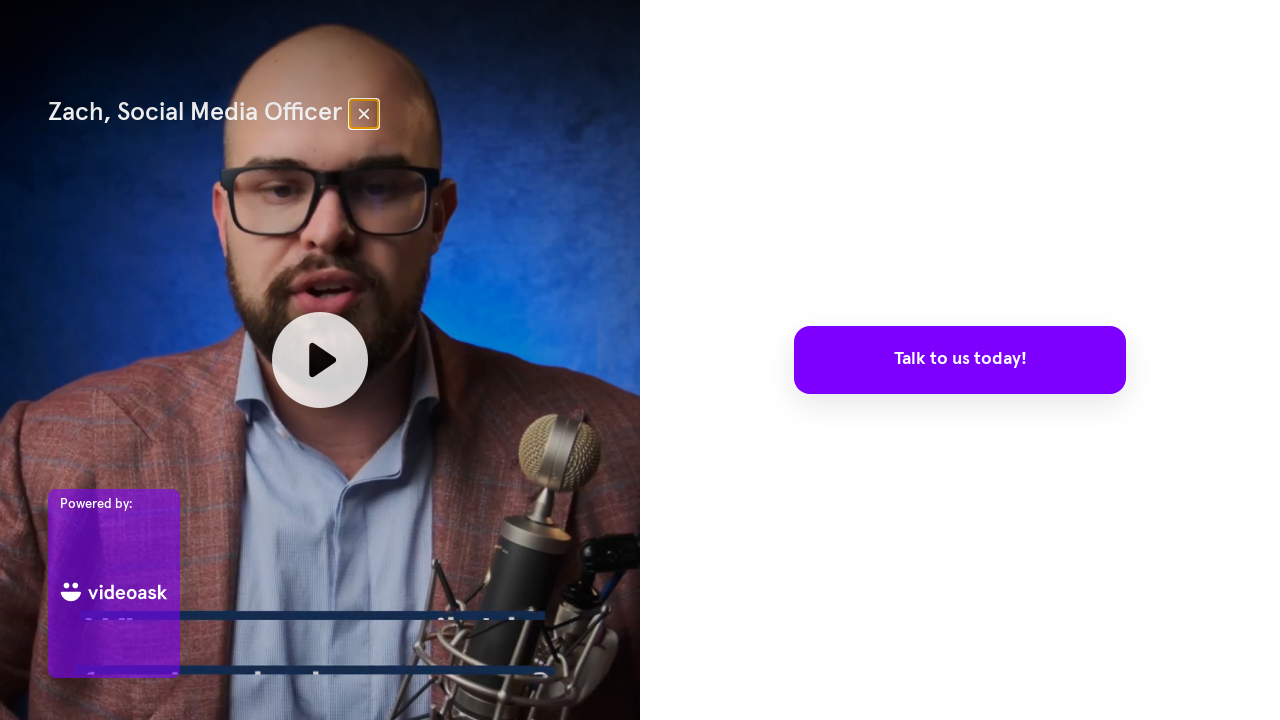

--- FILE ---
content_type: text/html; charset=utf-8
request_url: https://www.videoask.com/fniv37rzw
body_size: 10196
content:
<!DOCTYPE html><html lang="en"><head><meta charSet="utf-8"/><meta content="width=device-width, initial-scale=1, shrink-to-fit=no" name="viewport"/><title>What are your available fractional role coverage?</title><link href="https://www.videoask.com/fniv37rzw" rel="canonical"/><meta content="https://www.videoask.com/fniv37rzw" property="og:url"/><meta content="Typeform" name="author"/><meta content="noindex,nofollow" name="robots"/><link href="/static/renderer/icons/apple-icon-57x57.png" rel="apple-touch-icon" sizes="57x57"/><link href="/static/renderer/icons/apple-icon-60x60.png" rel="apple-touch-icon" sizes="60x60"/><link href="/static/renderer/icons/apple-icon-72x72.png" rel="apple-touch-icon" sizes="72x72"/><link href="/static/renderer/icons/apple-icon-76x76.png" rel="apple-touch-icon" sizes="76x76"/><link href="/static/renderer/icons/apple-icon-114x114.png" rel="apple-touch-icon" sizes="114x114"/><link href="/static/renderer/icons/apple-icon-120x120.png" rel="apple-touch-icon" sizes="120x120"/><link href="/static/renderer/icons/apple-icon-144x144.png" rel="apple-touch-icon" sizes="144x144"/><link href="/static/renderer/icons/apple-icon-152x152.png" rel="apple-touch-icon" sizes="152x152"/><link href="/static/renderer/icons/apple-icon-180x180.png" rel="apple-touch-icon" sizes="180x180"/><meta content="/static/renderer/icons/ms-icon-144x144.png" name="msapplication-TileImage"/><link href="/static/renderer/icons/favicon-32x32.png" rel="icon" sizes="32x32" type="image/png"/><link href="/static/renderer/icons/favicon-96x96.png" rel="icon" sizes="96x96" type="image/png"/><link href="/static/renderer/icons/favicon-16x16.png" rel="icon" sizes="16x16" type="image/png"/><link href="/static/renderer/icons/android-icon-192x192.png" rel="icon" sizes="192x192" type="image/png"/><meta content="video ask, video forms, video form, video data collection, video contact forms, video contact form, video feedback, video testimonials, testimonials, contact forms, video survey, video surveys, video training, video question, video questions, video interview, video recruting, typeform" name="keywords"/><meta content="What are your available fractional role coverage?" property="og:title"/><meta content="website" property="og:type"/><meta content="https://res.cloudinary.com/videoask/image/fetch/t_social-image-without-play-button/https://media.videoask.com/transcoded/1ed3e69e-8ece-47d2-8cb0-249a63a982a0/thumbnails/image.0000002.jpg" property="og:image"/><meta content="1200" property="og:image:width"/><meta content="630" property="og:image:height"/><meta content="What are your available fractional role coverage?" name="twitter:title"/><meta content="https://res.cloudinary.com/videoask/image/fetch/t_social-image-without-play-button/https://media.videoask.com/transcoded/1ed3e69e-8ece-47d2-8cb0-249a63a982a0/thumbnails/image.0000002.jpg" name="twitter:image"/><meta content="player" name="twitter:card"/><meta content="https://www.videoask.com/fniv37rzw?embed_type=twitter_card" name="twitter:player"/><meta content="480" name="twitter:player:width"/><meta content="600" name="twitter:player:height"/><meta content="VideoAsk" property="og:site_name"/><meta content="865929553830987" property="fb:app_id"/><meta content="@typeform" name="twitter:site"/><meta content="Powered by VideoAsk - Build instant trust, put a face on your brand, and have more personal interactions at scale." property="og:description"/><meta content="Powered by VideoAsk - Build instant trust, put a face on your brand, and have more personal interactions at scale." name="twitter:description"/><script type="application/ld+json">{"@context":"https://schema.org","@type":"VideoObject","name":"What are your available fractional role coverage?","description":"What are your available fractional role coverage? Fractional roles are one of the biggest benefits of hiring an agency like ours, instead of having to find and hire a fulltime staff member to be able to take care of NetSuite ERP, which is a very difficult and costly task. We offer several fractional roles tools so you're able to turn on and off the switch of services as your project requires. We offer everything from functional consultant to NetSuite accountant and project manager, solutions architect, technical consultant, sweet script developer suite, commerce developer and others. If you needed a full list, you can see our site. But we're confident that no matter what your fractional role means, we can absolutely help you with your Nets. We are P need.","thumbnailUrl":["https://res.cloudinary.com/videoask/image/fetch/t_social-image-without-play-button-without-branding/https://media.videoask.com/transcoded/1ed3e69e-8ece-47d2-8cb0-249a63a982a0/thumbnails/image.0000002.jpg","https://res.cloudinary.com/videoask/image/fetch/t_social-image-without-play-button-without-branding/https://media.videoask.com/transcoded/1ed3e69e-8ece-47d2-8cb0-249a63a982a0/thumbnails/image.0000002.jpg","https://res.cloudinary.com/videoask/image/fetch/t_social-image-without-play-button-without-branding/https://media.videoask.com/transcoded/1ed3e69e-8ece-47d2-8cb0-249a63a982a0/thumbnails/image.0000002.jpg"],"uploadDate":"2022-08-02T14:02:38.418270Z","contentUrl":"https://media.videoask.com/transcoded/1ed3e69e-8ece-47d2-8cb0-249a63a982a0/video.mp4?token=eyJhbGciOiJSUzI1NiIsInR5cCI6IkpXVCJ9.eyJtZWRpYV9pZCI6IjFlZDNlNjllLThlY2UtNDdkMi04Y2IwLTI0OWE2M2E5ODJhMCIsImV4cCI6MTc2OTM0MDc3NH0.[base64]","embedUrl":"https://www.videoask.com/fniv37rzw"}</script><link href="http://videoask-api-wsgi.prod.svc.cluster.local/oembed?url=https%3A//www.videoask.com/fniv37rzw&amp;format=json" rel="alternate" title="What are your available fractional role coverage? oEmbed Profile" type="application/json+oembed"/><meta name="next-head-count" content="40"/><meta charSet="utf-8"/><meta content="notranslate" name="google"/><meta content="#111111" name="theme-color"/><meta content="#111111" name="msapplication-TileColor"/><meta content="strict-origin-when-cross-origin" name="referrer"/><link href="https://font.typeform.com/dist/font.css?ver=4.9.6" media="all" rel="stylesheet" type="text/css"/><noscript data-n-css=""></noscript><script defer="" nomodule="" src="https://static.videoask.com/_next/static/chunks/polyfills-c67a75d1b6f99dc8.js"></script><script src="https://static.videoask.com/_next/static/chunks/webpack-78315e3aeb44fb7e.js" defer=""></script><script src="https://static.videoask.com/_next/static/chunks/framework-ceaafd284653a06d.js" defer=""></script><script src="https://static.videoask.com/_next/static/chunks/main-df84b927209038dc.js" defer=""></script><script src="https://static.videoask.com/_next/static/chunks/pages/_app-b0de30bb8241cdab.js" defer=""></script><script src="https://static.videoask.com/_next/static/chunks/2edb282b-1b4bf9d10bccd408.js" defer=""></script><script src="https://static.videoask.com/_next/static/chunks/507-afaa117cd6adfa7d.js" defer=""></script><script src="https://static.videoask.com/_next/static/chunks/265-122cbb07f75b0d41.js" defer=""></script><script src="https://static.videoask.com/_next/static/chunks/722-28f94a4517e50a18.js" defer=""></script><script src="https://static.videoask.com/_next/static/chunks/616-e82636d94d92985a.js" defer=""></script><script src="https://static.videoask.com/_next/static/chunks/876-e5dd4043ea0da51b.js" defer=""></script><script src="https://static.videoask.com/_next/static/chunks/393-fe28e027b1803ef3.js" defer=""></script><script src="https://static.videoask.com/_next/static/chunks/pages/sharing/form-55c99ed12ec980cd.js" defer=""></script><script src="https://static.videoask.com/_next/static/HhfHRbdxj7-zgeavJVQw8/_buildManifest.js" defer=""></script><script src="https://static.videoask.com/_next/static/HhfHRbdxj7-zgeavJVQw8/_ssgManifest.js" defer=""></script><style data-styled="" data-styled-version="5.3.9">.hkUZLD{-webkit-align-items:center;-webkit-box-align:center;-ms-flex-align:center;align-items:center;-webkit-animation:fWWQhU 0.4s ease-out;animation:fWWQhU 0.4s ease-out;background-color:#111111;border:3px solid transparent;border-radius:50%;box-shadow:0 10px 30px 0 rgba(0,0,0,0.21);color:#ffffff;display:-webkit-box;display:-webkit-flex;display:-ms-flexbox;display:flex;-webkit-flex-direction:column;-ms-flex-direction:column;flex-direction:column;-webkit-flex-shrink:0;-ms-flex-negative:0;flex-shrink:0;height:160px;-webkit-box-pack:center;-webkit-justify-content:center;-ms-flex-pack:center;justify-content:center;padding-top:10px;position:relative;width:160px;}/*!sc*/
data-styled.g14[id="Loader__CircleShape-sc-1l8irpi-0"]{content:"hkUZLD,"}/*!sc*/
.daNZQe{-webkit-animation:eoUyJr 0.5s infinite linear;animation:eoUyJr 0.5s infinite linear;-webkit-animation-delay:-4s;animation-delay:-4s;border:2px solid transparent;border-radius:50%;border-right-color:#7D00FE;border-right-color:#7D00FE;display:inline-block;height:110%;pointer-events:none;position:absolute;right:-5%;top:-5%;-webkit-user-select:none;-moz-user-select:none;-ms-user-select:none;user-select:none;width:110%;}/*!sc*/
data-styled.g15[id="Loader__Spin-sc-1l8irpi-1"]{content:"daNZQe,"}/*!sc*/
body{overflow:hidden;}/*!sc*/
html,body,#__next,#root{height:100%;}/*!sc*/
data-styled.g29[id="sc-global-DLCQg1"]{content:"sc-global-DLCQg1,"}/*!sc*/
@font-face{font-family:'favorit-pro';font-weight:700;font-style:normal;font-display:block;src:url('https://font.typeform.com/dist/fonts/favorit/FavoritPro-Bold.eot');src:url('https://font.typeform.com/dist/fonts/favorit/FavoritPro-Bold.eot?#iefix') format('embedded-opentype'),url('https://font.typeform.com/dist/fonts/favorit/FavoritPro-Bold.woff2') format('woff2'),url('https://font.typeform.com/dist/fonts/favorit/FavoritPro-Bold.woff') format('woff'),url('https://font.typeform.com/dist/fonts/favorit/FavoritPro-Bold.ttf') format('truetype');}/*!sc*/
@font-face{font-family:'favorit-pro';font-weight:500;font-style:normal;font-display:block;src:url('https://font.typeform.com/dist/fonts/favorit/FavoritPro-Medium.eot');src:url('https://font.typeform.com/dist/fonts/favorit/FavoritPro-Medium.eot?#iefix') format('embedded-opentype'),url('https://font.typeform.com/dist/fonts/favorit/FavoritPro-Medium.woff2') format('woff2'),url('https://font.typeform.com/dist/fonts/favorit/FavoritPro-Medium.woff') format('woff'),url('https://font.typeform.com/dist/fonts/favorit/FavoritPro-Medium.ttf') format('truetype');}/*!sc*/
@font-face{font-family:'favorit-pro';font-weight:400;font-style:normal;font-display:block;src:url('https://font.typeform.com/dist/fonts/favorit/FavoritPro-Regular.eot');src:url('https://font.typeform.com/dist/fonts/favorit/FavoritPro-Regular.eot?#iefix') format('embedded-opentype'),url('https://font.typeform.com/dist/fonts/favorit/FavoritPro-Regular.woff2') format('woff2'),url('https://font.typeform.com/dist/fonts/favorit/FavoritPro-Regular.woff') format('woff'),url('https://font.typeform.com/dist/fonts/favorit/FavoritPro-Regular.ttf') format('truetype');}/*!sc*/
@font-face{font-family:'favorit-pro';font-weight:300;font-style:normal;font-display:block;src:url('https://font.typeform.com/dist/fonts/favorit/FavoritPro-Book.eot');src:url('https://font.typeform.com/dist/fonts/favorit/FavoritPro-Book.eot?#iefix') format('embedded-opentype'),url('https://font.typeform.com/dist/fonts/favorit/FavoritPro-Book.woff2') format('woff2'),url('https://font.typeform.com/dist/fonts/favorit/FavoritPro-Book.woff') format('woff'),url('https://font.typeform.com/dist/fonts/favorit/FavoritPro-Book.ttf') format('truetype');}/*!sc*/
@font-face{font-family:'favorit-pro';font-weight:200;font-style:normal;font-display:block;src:url('https://font.typeform.com/dist/fonts/favorit/FavoritPro-Light.eot');src:url('https://font.typeform.com/dist/fonts/favorit/FavoritPro-Light.eot?#iefix') format('embedded-opentype'),url('https://font.typeform.com/dist/fonts/favorit/FavoritPro-Light.woff2') format('woff2'),url('https://font.typeform.com/dist/fonts/favorit/FavoritPro-Light.woff') format('woff'),url('https://font.typeform.com/dist/fonts/favorit/FavoritPro-Light.ttf') format('truetype');}/*!sc*/
body{background:#ffffff;font-family:"apercu-pro";font-feature-settings:'ss04' on;margin:0;padding:0;-webkit-transform:none;-ms-transform:none;transform:none;}/*!sc*/
data-styled.g30[id="sc-global-iEDSUG1"]{content:"sc-global-iEDSUG1,"}/*!sc*/
.jFiyoK{-moz-osx-font-smoothing:grayscale;-webkit-font-smoothing:antialiased;-webkit-overflow-scrolling:touch;-webkit-tap-highlight-color:rgba(0,0,0,0);box-sizing:border-box;color:white;font-size:14px;font-weight:400;line-height:20px;position:relative;height:100%;overflow:hidden;}/*!sc*/
.jFiyoK *,.jFiyoK *:before,.jFiyoK *:after{box-sizing:inherit;}/*!sc*/
.jFiyoK a{-webkit-text-decoration:none;text-decoration:none;}/*!sc*/
.jFiyoK input,.jFiyoK button,.jFiyoK textarea{font-family:inherit;}/*!sc*/
data-styled.g31[id="base-styles__BaseStylesRoot-sc-1gok04t-0"]{content:"jFiyoK,"}/*!sc*/
.jUfDGK{background:#ffffff;-webkit-align-items:center;-webkit-box-align:center;-ms-flex-align:center;align-items:center;display:-webkit-box;display:-webkit-flex;display:-ms-flexbox;display:flex;-webkit-flex-direction:column;-ms-flex-direction:column;flex-direction:column;height:100%;-webkit-box-pack:center;-webkit-justify-content:center;-ms-flex-pack:center;justify-content:center;width:100%;}/*!sc*/
data-styled.g111[id="loading-screen__Wrapper-sc-8tqv33-0"]{content:"jUfDGK,"}/*!sc*/
@-webkit-keyframes fWWQhU{from{opacity:0;-webkit-transform:translateY(30px);-ms-transform:translateY(30px);transform:translateY(30px);}to{opacity:1;-webkit-transform:translateY(0px);-ms-transform:translateY(0px);transform:translateY(0px);}}/*!sc*/
@keyframes fWWQhU{from{opacity:0;-webkit-transform:translateY(30px);-ms-transform:translateY(30px);transform:translateY(30px);}to{opacity:1;-webkit-transform:translateY(0px);-ms-transform:translateY(0px);transform:translateY(0px);}}/*!sc*/
data-styled.g413[id="sc-keyframes-fWWQhU"]{content:"fWWQhU,"}/*!sc*/
@-webkit-keyframes eoUyJr{from{-webkit-transform:rotate(0deg);-ms-transform:rotate(0deg);transform:rotate(0deg);}to{-webkit-transform:rotate(360deg);-ms-transform:rotate(360deg);transform:rotate(360deg);}}/*!sc*/
@keyframes eoUyJr{from{-webkit-transform:rotate(0deg);-ms-transform:rotate(0deg);transform:rotate(0deg);}to{-webkit-transform:rotate(360deg);-ms-transform:rotate(360deg);transform:rotate(360deg);}}/*!sc*/
data-styled.g414[id="sc-keyframes-eoUyJr"]{content:"eoUyJr,"}/*!sc*/
</style></head><body><div id="__next" data-reactroot=""><div font-family="&quot;apercu-pro&quot;" role="main" class="base-styles__BaseStylesRoot-sc-1gok04t-0 jFiyoK"><div class="loading-screen__Wrapper-sc-8tqv33-0 jUfDGK"><div class="Loader__CircleShape-sc-1l8irpi-0 hkUZLD"><span class="Loader__Spin-sc-1l8irpi-1 daNZQe"></span><svg fill="none" height="49" width="114" xmlns="http://www.w3.org/2000/svg"><path d="M0 8.097h3.452l3.534 9.085 3.535-9.085h3.451L8.146 22.014h-2.32L0 8.097zM30.242 22.235c-2.043 0-3.617-.645-4.721-1.933-1.086-1.307-1.63-3.056-1.63-5.247 0-2.19.544-3.93 1.63-5.218 1.104-1.307 2.678-1.96 4.721-1.96.682 0 1.335.146 1.961.44.626.295 1.095.645 1.408 1.05V2.464h3.424v19.55h-3.424v-1.436c-.22.405-.644.782-1.27 1.132-.607.35-1.307.525-2.099.525zm.47-2.927c.939 0 1.703-.368 2.292-1.105.607-.754.911-1.804.911-3.148 0-1.343-.304-2.383-.911-3.12-.59-.755-1.353-1.132-2.292-1.132-.939 0-1.712.377-2.32 1.132-.607.736-.91 1.777-.91 3.12 0 1.326.303 2.366.91 3.12.608.755 1.381 1.133 2.32 1.133zM46.316 22.235c-1.509 0-2.77-.35-3.783-1.05a6.552 6.552 0 01-2.209-2.706 8.82 8.82 0 01-.69-3.424c0-1.178.23-2.31.69-3.396a6.33 6.33 0 012.21-2.706c1.012-.718 2.273-1.077 3.782-1.077 1.455 0 2.67.35 3.645 1.05.976.68 1.694 1.546 2.154 2.595.46 1.05.69 2.126.69 3.23v1.409h-9.802c.037.534.193 1.04.47 1.519.294.478.699.874 1.214 1.187.534.294 1.142.442 1.823.442 1.399 0 2.53-.663 3.396-1.988l2.734 1.436c-1.326 2.319-3.433 3.479-6.324 3.479zm3.259-8.67c-.184-.848-.543-1.538-1.077-2.072-.534-.534-1.261-.8-2.181-.8-.884 0-1.62.285-2.21.856a3.672 3.672 0 00-1.076 2.015h6.544zM61.948 22.235c-1.38 0-2.586-.322-3.617-.967a6.656 6.656 0 01-2.402-2.595c-.552-1.105-.829-2.31-.829-3.618 0-1.307.277-2.503.829-3.59a6.607 6.607 0 012.402-2.622c1.031-.645 2.237-.967 3.617-.967 1.381 0 2.587.322 3.618.967a6.412 6.412 0 012.374 2.623c.571 1.086.856 2.282.856 3.59 0 1.306-.285 2.512-.856 3.617a6.455 6.455 0 01-2.374 2.595c-1.031.645-2.237.967-3.618.967zm0-2.927c1.123 0 1.989-.414 2.596-1.243.626-.828.939-1.831.939-3.01 0-1.178-.313-2.181-.939-3.01-.607-.828-1.473-1.242-2.596-1.242-1.122 0-1.997.414-2.623 1.243-.607.828-.91 1.831-.91 3.01 0 1.178.303 2.18.91 3.01.626.828 1.5 1.242 2.623 1.242zM75.593 22.235c-1.234 0-2.246-.368-3.038-1.105-.792-.736-1.187-1.776-1.187-3.12 0-.902.248-1.694.745-2.375.497-.7 1.197-1.233 2.099-1.601.902-.387 1.933-.58 3.092-.58h2.32v-.608c0-.736-.23-1.288-.69-1.656-.46-.368-1.04-.553-1.74-.553-.534 0-1.022.157-1.463.47-.424.294-.737.782-.94 1.463l-2.899-.828c.332-1.16.976-2.09 1.933-2.789.976-.718 2.099-1.077 3.369-1.077 1.804 0 3.203.451 4.197 1.353.994.884 1.491 2.375 1.491 4.473v8.312h-2.65l-.36-1.767c-1.086 1.325-2.512 1.988-4.28 1.988zm.469-2.79c.589 0 1.15-.128 1.684-.386a3.332 3.332 0 001.326-1.077c.35-.478.524-1.03.524-1.656v-.304h-2.513c-.828 0-1.472.166-1.932.497-.442.313-.663.8-.663 1.463 0 .387.138.727.414 1.022.276.295.663.442 1.16.442zM91.915 22.235c-3.13 0-5.173-1.39-6.13-4.17l3.092-1.077c.258.81.636 1.4 1.133 1.768.497.368 1.168.552 2.015.552.663 0 1.206-.12 1.63-.36.441-.257.662-.58.662-.966 0-.368-.211-.662-.635-.883-.423-.24-1.187-.479-2.292-.718-3.13-.681-4.694-2.172-4.694-4.473 0-.792.23-1.492.69-2.1a4.415 4.415 0 011.823-1.435 6.106 6.106 0 012.43-.497c2.485 0 4.298 1.04 5.439 3.12l-2.457 1.712c-.663-1.27-1.648-1.905-2.955-1.905-.478 0-.902.11-1.27.331-.35.221-.525.507-.525.856 0 .369.175.672.525.912.35.239 1.013.46 1.988.662 1.73.332 3.01.82 3.839 1.464.847.626 1.27 1.537 1.27 2.733 0 1.381-.535 2.476-1.602 3.286-1.05.792-2.375 1.188-3.976 1.188zM101.141 2.464h3.423v10.797l4.557-5.164h4.142l-5.937 6.379 6.572 7.538h-4.142l-5.192-6.323v6.323h-3.423V2.464zM18.639 6.302c-.626 0-1.15-.211-1.574-.635-.424-.423-.635-.948-.635-1.574 0-.626.211-1.15.635-1.574.423-.423.948-.635 1.574-.635.626 0 1.15.212 1.574.635.423.424.635.948.635 1.574 0 .626-.212 1.15-.635 1.574-.424.424-.948.635-1.574.635zm-1.712 1.795h3.424v13.917h-3.424V8.097zM73.531 42.776c-1.182 0-1.789-.968-1.789-2.157 0-1.19.596-2.105 1.79-2.105 1.213 0 1.788.958 1.788 2.105-.01 1.21-.617 2.157-1.789 2.157zm-11.565-4.262c.692 0 .98.4.98.747 0 .842-.863 1.21-2.663 1.263 0-1.042.596-2.01 1.683-2.01zm-7.668 4.262c-1.118 0-1.587-.905-1.587-2.157 0-1.242.48-2.105 1.587-2.105 1.129 0 1.661.895 1.661 2.105 0 1.263-.553 2.157-1.661 2.157zm-9.457-5.493h-1.747l2.897 6.608c-.554 1.221-.852 1.526-1.235 1.526-.405 0-.788-.326-1.065-.61l-.767 1.01a2.738 2.738 0 001.97.863c.916 0 1.619-.526 2.024-1.473l3.344-7.934h-1.715l-1.746 4.735-1.96-4.725zm46.262 1.231c.852 0 1.023.58 1.023 1.936v3.568h1.512v-4.504c0-1.62-1.118-2.326-2.151-2.326-.916 0-1.757.569-2.226 1.62-.266-1.01-1.118-1.62-2.109-1.62-.862 0-1.725.548-2.194 1.568v-1.473h-1.512v6.724h1.513v-2.872c0-1.453.766-2.62 1.81-2.62.852 0 1.012.578 1.012 1.935v3.568h1.512l-.01-2.883c0-1.453.777-2.62 1.82-2.62zm-11.32-1.23H78.27v6.723h1.513V41.43c0-1.63.724-2.736 1.8-2.736.276 0 .51.01.766.116l.235-1.589c-.192-.021-.362-.042-.533-.042-1.065 0-1.832.726-2.279 1.663v-1.558h.01zm-6.252-.106c-2.002 0-3.354 1.515-3.354 3.43 0 1.99 1.373 3.473 3.354 3.473 2.013 0 3.387-1.526 3.387-3.473-.01-1.925-1.406-3.43-3.387-3.43zm-11.48 5.598c-.788 0-1.374-.4-1.619-1.21 2.002-.084 3.962-.568 3.962-2.326 0-1.01-1.001-2.052-2.439-2.052-1.938 0-3.248 1.568-3.248 3.43 0 1.948 1.288 3.473 3.216 3.473 1.342 0 2.194-.536 2.865-1.315l-.735-.99c-.777.79-1.257.99-2.002.99zm-7.455-5.598c-.767 0-1.533.442-1.832 1.136v-1.03h-1.512v9.364h1.512v-3.346c.32.484 1.055.8 1.704.8 2.013 0 3.078-1.484 3.078-3.483-.01-1.978-1.054-3.441-2.95-3.441zM43.99 34.589h-7.135v1.463h2.79v7.955h1.587v-7.955h2.758v-1.463zm22.482 2.694h-.906v1.347h.906v5.377h1.512V38.63h1.47v-1.347h-1.47v-1.052c0-.674.277-.905.905-.905.234 0 .447.063.735.158l.34-1.263c-.276-.158-.83-.221-1.192-.221-1.448 0-2.3.863-2.3 2.357v.926zM24.771 44.292c-.37 0-.723-.084-1.06-.253-.33-.168-.566-.361-.71-.578v.735H22v-8.531h1v3.217c.201-.257.458-.462.771-.614.314-.161.647-.242 1-.242.579 0 1.073.137 1.482.41.41.265.72.635.928 1.109.21.474.314 1.012.314 1.614 0 .603-.105 1.141-.314 1.615a2.548 2.548 0 01-.928 1.12c-.41.266-.903.398-1.482.398zm-.096-.891c.554 0 .988-.205 1.301-.615.322-.418.482-.96.482-1.627 0-.666-.16-1.205-.482-1.614-.313-.418-.747-.627-1.301-.627-.546 0-.98.209-1.301.627-.314.41-.47.948-.47 1.614 0 .667.156 1.21.47 1.627.313.41.747.615 1.301.615zM30.223 44.051l-2.193-5.928h1.024l1.675 4.555 1.567-4.555h1.012l-3.049 8.531h-.976l.94-2.603z" fill="#fff"></path></svg></div></div></div></div><script id="__NEXT_DATA__" type="application/json">{"props":{"pageProps":{"overrides":{"hideProgressControls":false,"hideTextClose":false,"pauseAutoPlay":false,"shouldAutoplay":false,"hideHeaderFooterBackground":false,"hideTitle":false,"videoFirst":false,"audioFirst":false,"fitVideo":false,"letItSnow":false},"canonicalUrl":"https://www.videoask.com/fniv37rzw","hideUpload":false,"hideScreenshare":false,"justVideo":false,"buttonRadius":16,"isPreview":false,"hidePreviewBanner":false,"skipRedirect":false,"avoidBarebones":false,"userAgent":"Mozilla/5.0 (Macintosh; Intel Mac OS X 10_15_7) AppleWebKit/537.36 (KHTML, like Gecko) Chrome/131.0.0.0 Safari/537.36; ClaudeBot/1.0; +claudebot@anthropic.com)","hideCaptionsPrePlayback":false,"hidePlay":false,"forceRecTime":false,"isKiosk":false,"removeFileLimit":false,"darkText":false,"isFullscreen":false,"isFormAuthor":false,"locale":"en-US","hideBranding":false,"theme":{"primary":"#7D00FE","secondary":"#36CF71","background":"#ffffff","foreground":"#111111","foregroundButton":"#ffffff","foregroundSecondaryButton":"#ffffff","fontFamily":"Apercu Pro","goodbyeForeground":"#ffffff"},"form":{"are_answers_public":false,"are_messages_public":false,"author_id":"22a8d47a-4041-4755-b0c8-03fe337623b3","created_at":"2022-08-02T14:00:52.556374Z","form_id":"3e96a168-92b0-4331-90e1-bd29276682b3","hide_branding":false,"idle_deadline_time_in_minutes":60,"metadata":{"primary_color":"#7D00FE","secondary_color":"#36CF71","background_color":"#ffffff","font_family":"Apercu Pro","font_value":"Apercu Pro","locale":"en-US","show_form_title":false,"live_recording":true,"show_overlay_close_button":true,"show_player_controls":true,"show_subtitles_by_default":true,"is_feedback_enabled":false,"square_button_radius":16,"has_ever_been_published":true},"notifications":{"send_contact_message_emails":true},"organization_id":"05b7d09f-9daa-4256-9928-000cd574d741","organization_name":"","questions":[{"allow_multiple_selection":false,"collect_contact_information":true,"created_at":"2022-08-02T14:01:59.796669Z","form_id":"3e96a168-92b0-4331-90e1-bd29276682b3","gif":"https://media.videoask.com/transcoded/1ed3e69e-8ece-47d2-8cb0-249a63a982a0/thumbnails/preview.gif","label":"1 Zach, Social Media Officer","logic_actions":[{"action":"jump","details":{"to":{"type":"goodbye","value":"default"}},"condition":{"op":"always","vars":[]}}],"media_id":"1ed3e69e-8ece-47d2-8cb0-249a63a982a0","media_duration":43,"media_type":"video","media_url":"https://media.videoask.com/transcoded/1ed3e69e-8ece-47d2-8cb0-249a63a982a0/video.mp4?token=eyJhbGciOiJSUzI1NiIsInR5cCI6IkpXVCJ9.eyJtZWRpYV9pZCI6IjFlZDNlNjllLThlY2UtNDdkMi04Y2IwLTI0OWE2M2E5ODJhMCIsImV4cCI6MTc2OTM0MDc3NH0.[base64]","metadata":{"custom_type":"button","text":"Zach, Social Media Officer","darken_text_background":true,"fit_video":false,"disable_data_collection":true,"text_reveal_delay_time":0,"text_fade_delay_time":5,"overlay_text_size":2},"poll_options":[{"id":"15132d78-ba9b-48bd-8d11-fa79bd2d6c6b","option_id":"15132d78-ba9b-48bd-8d11-fa79bd2d6c6b","content":"Talk to us today!","ref":"e4289564-3318-4ab5-8dd2-7b6e0e3a2bf5"}],"question_id":"e4cec60b-7950-407b-8c9d-1e295b1b7e5f","share_id":"fniv37rzw","share_url":"https://www.videoask.com/fniv37rzw","thumbnail":"https://media.videoask.com/transcoded/1ed3e69e-8ece-47d2-8cb0-249a63a982a0/thumbnails/image.0000002.jpg","title":"What are your fractional role coverage?","transcode_status":"completed","transcribe_status":"completed","transcription":"What are your available fractional role coverage? Fractional roles are one of the biggest benefits of hiring an agency like ours, instead of having to find and hire a fulltime staff member to be able to take care of NetSuite ERP, which is a very difficult and costly task. We offer several fractional roles tools so you're able to turn on and off the switch of services as your project requires. We offer everything from functional consultant to NetSuite accountant and project manager, solutions architect, technical consultant, sweet script developer suite, commerce developer and others. If you needed a full list, you can see our site. But we're confident that no matter what your fractional role means, we can absolutely help you with your Nets. We are P need.","transcription_data":[{"words":[{"word":"What","end_time":0.3,"start_time":0.2},{"word":"are","end_time":0.5,"start_time":0.3},{"word":"your","end_time":0.6,"start_time":0.5},{"word":"available","end_time":1,"start_time":0.6},{"word":"fractional","end_time":1.7,"start_time":1.1},{"word":"role","end_time":2,"start_time":1.7},{"word":"coverage?","end_time":2.5,"start_time":2.1},{"word":"Fractional","end_time":3,"start_time":2.6},{"word":"roles","end_time":3.3,"start_time":3},{"word":"are","end_time":3.5,"start_time":3.3},{"word":"one","end_time":3.7,"start_time":3.6},{"word":"of","end_time":3.9,"start_time":3.8},{"word":"the","end_time":4.1,"start_time":3.9},{"word":"biggest","end_time":4.4,"start_time":4.1},{"word":"benefits","end_time":4.7,"start_time":4.4},{"word":"of","end_time":4.9,"start_time":4.7},{"word":"hiring","end_time":5.2,"start_time":4.9},{"word":"an","end_time":5.3,"start_time":5.2},{"word":"agency","end_time":5.7,"start_time":5.3},{"word":"like","end_time":5.9,"start_time":5.7},{"word":"ours,","end_time":6.2,"start_time":5.9},{"word":"instead","end_time":6.5,"start_time":6.3},{"word":"of","end_time":6.7,"start_time":6.6},{"word":"having","end_time":6.9,"start_time":6.7},{"word":"to","end_time":7.2,"start_time":7},{"word":"find","end_time":7.6,"start_time":7.3},{"word":"and","end_time":7.9,"start_time":7.7},{"word":"hire","end_time":8.4,"start_time":7.9},{"word":"a","end_time":8.6,"start_time":8.4},{"word":"fulltime","end_time":9,"start_time":8.6},{"word":"staff","end_time":9.3,"start_time":9},{"word":"member","end_time":9.6,"start_time":9.3},{"word":"to","end_time":9.7,"start_time":9.6},{"word":"be","end_time":9.8,"start_time":9.7},{"word":"able","end_time":9.9,"start_time":9.8},{"word":"to","end_time":10.1,"start_time":9.9},{"word":"take","end_time":10.2,"start_time":10.1},{"word":"care","end_time":10.4,"start_time":10.2},{"word":"of","end_time":10.5,"start_time":10.4},{"word":"NetSuite","end_time":10.9,"start_time":10.5},{"word":"ERP,","end_time":11.3,"start_time":10.9},{"word":"which","end_time":11.5,"start_time":11.4},{"word":"is","end_time":11.7,"start_time":11.5},{"word":"a","end_time":11.8,"start_time":11.7},{"word":"very","end_time":11.9,"start_time":11.8},{"word":"difficult","end_time":12.3,"start_time":12},{"word":"and","end_time":12.6,"start_time":12.4},{"word":"costly","end_time":12.9,"start_time":12.6},{"word":"task.","end_time":13.3,"start_time":13},{"word":"We","end_time":13.5,"start_time":13.3},{"word":"offer","end_time":13.7,"start_time":13.5},{"word":"several","end_time":14.2,"start_time":13.8},{"word":"fractional","end_time":14.8,"start_time":14.2},{"word":"roles","end_time":15,"start_time":14.8},{"word":"tools","end_time":15.2,"start_time":15},{"word":"so","end_time":15.4,"start_time":15.3},{"word":"you're","end_time":15.6,"start_time":15.4},{"word":"able","end_time":15.7,"start_time":15.6},{"word":"to","end_time":15.9,"start_time":15.8},{"word":"turn","end_time":16.1,"start_time":15.9},{"word":"on","end_time":16.3,"start_time":16.1},{"word":"and","end_time":16.4,"start_time":16.3},{"word":"off","end_time":16.6,"start_time":16.4},{"word":"the","end_time":16.7,"start_time":16.6},{"word":"switch","end_time":16.9,"start_time":16.7},{"word":"of","end_time":17.1,"start_time":17},{"word":"services","end_time":17.5,"start_time":17.1},{"word":"as","end_time":17.8,"start_time":17.6},{"word":"your","end_time":18,"start_time":17.9},{"word":"project","end_time":18.3,"start_time":18},{"word":"requires.","end_time":19,"start_time":18.4},{"word":"We","end_time":19.2,"start_time":19},{"word":"offer","end_time":19.4,"start_time":19.2},{"word":"everything","end_time":19.6,"start_time":19.4},{"word":"from","end_time":19.9,"start_time":19.7},{"word":"functional","end_time":20.3,"start_time":20},{"word":"consultant","end_time":21,"start_time":20.4},{"word":"to","end_time":21.3,"start_time":21},{"word":"NetSuite","end_time":21.7,"start_time":21.3},{"word":"accountant","end_time":22.2,"start_time":21.8},{"word":"and","end_time":22.5,"start_time":22.3},{"word":"project","end_time":22.7,"start_time":22.5},{"word":"manager,","end_time":23.3,"start_time":22.8},{"word":"solutions","end_time":24,"start_time":23.4},{"word":"architect,","end_time":24.5,"start_time":24},{"word":"technical","end_time":25,"start_time":24.6},{"word":"consultant,","end_time":25.8,"start_time":25.1},{"word":"sweet","end_time":26.3,"start_time":25.9},{"word":"script","end_time":26.6,"start_time":26.3},{"word":"developer","end_time":27.2,"start_time":26.7},{"word":"suite,","end_time":27.6,"start_time":27.3},{"word":"commerce","end_time":28.1,"start_time":27.7},{"word":"developer","end_time":28.7,"start_time":28.1},{"word":"and","end_time":29,"start_time":28.8},{"word":"others.","end_time":29.4,"start_time":29.1},{"word":"If","end_time":29.7,"start_time":29.5},{"word":"you","end_time":29.8,"start_time":29.7},{"word":"needed","end_time":30,"start_time":29.8},{"word":"a","end_time":30.2,"start_time":30},{"word":"full","end_time":30.3,"start_time":30.2},{"word":"list,","end_time":30.5,"start_time":30.3},{"word":"you","end_time":30.6,"start_time":30.5},{"word":"can","end_time":30.7,"start_time":30.6},{"word":"see","end_time":30.9,"start_time":30.8},{"word":"our","end_time":31,"start_time":30.9},{"word":"site.","end_time":31.3,"start_time":31.1},{"word":"But","end_time":31.5,"start_time":31.3},{"word":"we're","end_time":31.6,"start_time":31.5},{"word":"confident","end_time":32,"start_time":31.7},{"word":"that","end_time":32.3,"start_time":32.1},{"word":"no","end_time":32.5,"start_time":32.3},{"word":"matter","end_time":32.7,"start_time":32.5},{"word":"what","end_time":33,"start_time":32.8},{"word":"your","end_time":33.1,"start_time":33},{"word":"fractional","end_time":33.6,"start_time":33.2},{"word":"role","end_time":33.8,"start_time":33.6},{"word":"means,","end_time":34.1,"start_time":33.8},{"word":"we","end_time":34.3,"start_time":34.1},{"word":"can","end_time":34.5,"start_time":34.4},{"word":"absolutely","end_time":35,"start_time":34.5},{"word":"help","end_time":35.3,"start_time":35.1},{"word":"you","end_time":35.5,"start_time":35.3},{"word":"with","end_time":35.6,"start_time":35.5},{"word":"your","end_time":35.7,"start_time":35.6},{"word":"Nets.","end_time":36,"start_time":35.8},{"word":"We","end_time":36.2,"start_time":36},{"word":"are","end_time":36.3,"start_time":36.2},{"word":"P","end_time":36.5,"start_time":36.4},{"word":"need.","end_time":36.6,"start_time":36.5}],"confidence":0.88901992248062,"transcript":"What are your available fractional role coverage? Fractional roles are one of the biggest benefits of hiring an agency like ours, instead of having to find and hire a fulltime staff member to be able to take care of NetSuite ERP, which is a very difficult and costly task. We offer several fractional roles tools so you're able to turn on and off the switch of services as your project requires. We offer everything from functional consultant to NetSuite accountant and project manager, solutions architect, technical consultant, sweet script developer suite, commerce developer and others. If you needed a full list, you can see our site. But we're confident that no matter what your fractional role means, we can absolutely help you with your Nets. We are P need."}],"type":"poll","updated_at":"2022-08-02T14:02:38.415020Z"}],"requires_consent":false,"requires_contact_email":true,"requires_contact_info":true,"requires_contact_name":true,"requires_contact_phone_number":false,"requires_contact_product_name":false,"share_id":"fniv37rzw","share_url":"https://www.videoask.com/fniv37rzw","show_consent":false,"show_footnote":false,"show_contact_email":true,"show_contact_name":true,"show_contact_phone_number":false,"show_contact_product_name":false,"show_goodbye_ad":true,"status":"published","title":"What are your available fractional role coverage?","updated_at":"2022-08-02T14:02:38.418270Z","is_password_protected":false,"drop_off_analysis":true,"is_respondent_confirmation_email_enabled":false,"reply_media_time_limit":300},"formUrl":"/fniv37rzw","twitterPlayerUrl":"https://www.videoask.com/fniv37rzw?embed_type=twitter_card","showGoodbyeAd":true,"letItSnow":false,"videoFirst":false,"audioFirst":false,"liveRecording":true,"globalMediaPlayerProps":{"buttonRadius":16,"letItSnow":false,"videoFirst":false,"audioFirst":false,"liveRecording":true,"hideBranding":false,"hideProgressControls":false,"textSize":5,"hideTextClose":false,"pauseAutoPlay":false,"showSubtitlesByDefault":true,"hideHeaderFooterBackground":false,"shareId":"fniv37rzw","title":null},"shouldLinkCanonical":true,"hasPaymentQuestion":false,"jsonLd":{"@context":"https://schema.org","@type":"VideoObject","name":"What are your available fractional role coverage?","description":"What are your available fractional role coverage? Fractional roles are one of the biggest benefits of hiring an agency like ours, instead of having to find and hire a fulltime staff member to be able to take care of NetSuite ERP, which is a very difficult and costly task. We offer several fractional roles tools so you're able to turn on and off the switch of services as your project requires. We offer everything from functional consultant to NetSuite accountant and project manager, solutions architect, technical consultant, sweet script developer suite, commerce developer and others. If you needed a full list, you can see our site. But we're confident that no matter what your fractional role means, we can absolutely help you with your Nets. We are P need.","thumbnailUrl":["https://res.cloudinary.com/videoask/image/fetch/t_social-image-without-play-button-without-branding/https://media.videoask.com/transcoded/1ed3e69e-8ece-47d2-8cb0-249a63a982a0/thumbnails/image.0000002.jpg","https://res.cloudinary.com/videoask/image/fetch/t_social-image-without-play-button-without-branding/https://media.videoask.com/transcoded/1ed3e69e-8ece-47d2-8cb0-249a63a982a0/thumbnails/image.0000002.jpg","https://res.cloudinary.com/videoask/image/fetch/t_social-image-without-play-button-without-branding/https://media.videoask.com/transcoded/1ed3e69e-8ece-47d2-8cb0-249a63a982a0/thumbnails/image.0000002.jpg"],"uploadDate":"2022-08-02T14:02:38.418270Z","contentUrl":"https://media.videoask.com/transcoded/1ed3e69e-8ece-47d2-8cb0-249a63a982a0/video.mp4?token=eyJhbGciOiJSUzI1NiIsInR5cCI6IkpXVCJ9.eyJtZWRpYV9pZCI6IjFlZDNlNjllLThlY2UtNDdkMi04Y2IwLTI0OWE2M2E5ODJhMCIsImV4cCI6MTc2OTM0MDc3NH0.[base64]","embedUrl":"https://www.videoask.com/fniv37rzw"}},"__N_SSP":true},"page":"/sharing/form","query":{"shareIdType":"f","shareIdValue":"niv37rzw"},"buildId":"HhfHRbdxj7-zgeavJVQw8","assetPrefix":"https://static.videoask.com","isFallback":false,"gssp":true,"scriptLoader":[]}</script></body></html>